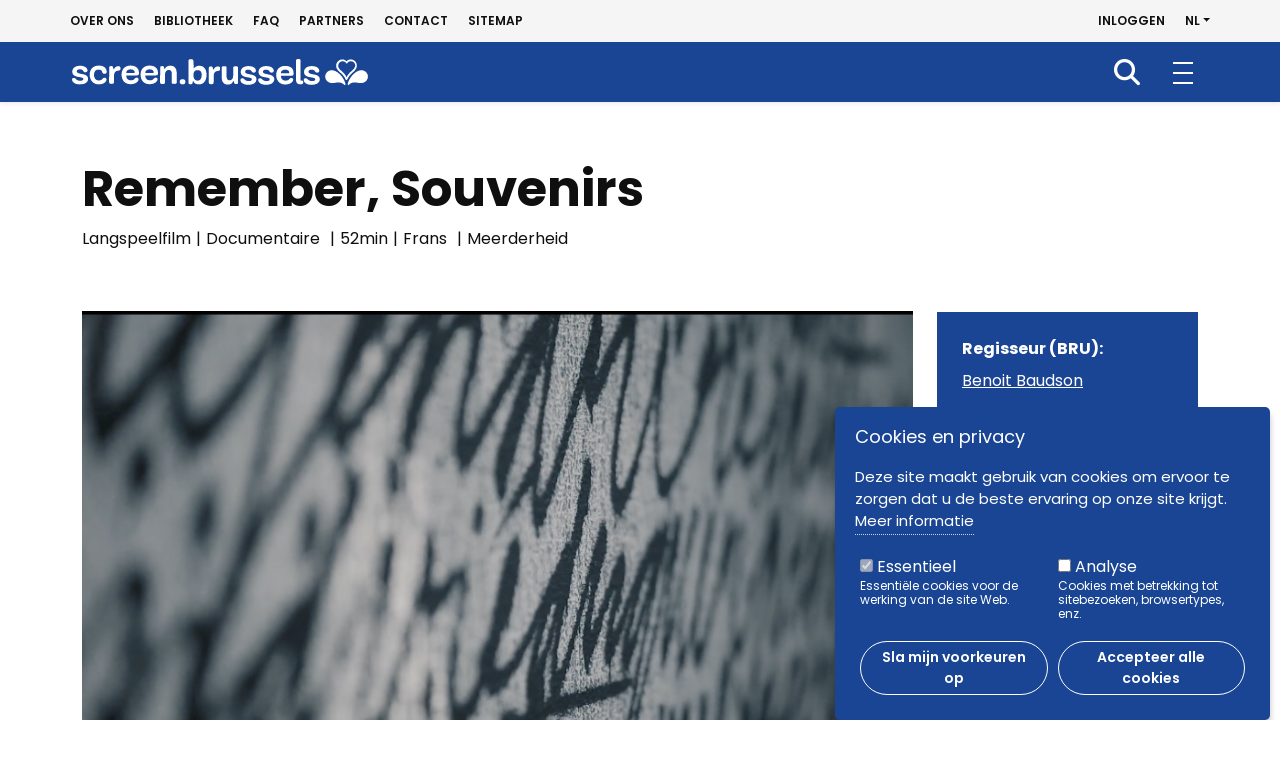

--- FILE ---
content_type: text/html; charset=UTF-8
request_url: https://screen.brussels/nl/project/remember-souvenirs
body_size: 54436
content:

<!DOCTYPE html>
<html lang="nl" dir="ltr" prefix="og: https://ogp.me/ns#">
  <head>
    <meta charset="utf-8" />
<script>window.dataLayer = window.dataLayer || [];function gtag(){dataLayer.push(arguments)};gtag("js", new Date());gtag("set", "developer_id.dMDhkMT", true);gtag("config", "UA-45118586-1", {"groups":"default","anonymize_ip":true,"page_placeholder":"PLACEHOLDER_page_path","allow_ad_personalization_signals":false});</script>
<meta name="description" content="Langspeelfilm - Documentaire - In het centrum van Brussel, in de oude leegstaande gebouwen van het bedrijf Solvay die op het punt staan afgebroken te worden, probeert kunstenaar Denis Meyers de bladzijde van een pijnlijke scheiding om te draaien. In dit immense doolhof bracht hij met zijn spuitbus, als een geest, achtervolgd door zijn verleden, teksten en tekeningen aan op muren, deuren, plafonds en in de kelder, stuk voor stuk herinneringen uit schriftjes die hij 20 jaar lang bijhield. Denis Meyers bevindt zich op een kruispunt in zijn sentimentele en artistieke leven en duikt in zijn herinneringen, wordt geconfronteerd met zijn geheugen en probeert een streep te trekken onder zijn privéleven in de hoop op een nieuw begin. De film volgt Meyers tijdens zijn verblijf in de gebouwen van Solvay, vanaf de start van zijn project tot bij de afbraak van het gebouwen en van zijn werk. We volgen zijn evolutie als mens en kunstenaar, zijn zoektocht naar reconstructie, zijn confrontatie met zijn geheugen en verleden. Het intieme portret van een uitzonderlijk man die zich met een trauma in een proces van herstel stort, waardoor hij iets buitengewoons realiseert." />
<link rel="canonical" href="http://screen.brussels/nl/project/remember-souvenirs" />
<link rel="shortlink" href="http://screen.brussels/nl/node/4049" />
<meta name="generator" content="Drupal 9 (https://www.drupal.org)" />
<link rel="image_src" href="/sites/default/files/main-images/screenshot_2018-04-11_a_15.05.00.png" />
<meta property="og:site_name" content="screen.brussels" />
<meta property="og:type" content="Miscellaneous video" />
<meta property="og:url" content="http://screen.brussels/nl/project/remember-souvenirs" />
<meta property="og:title" content="Remember, Souvenirs" />
<meta property="og:description" content="Langspeelfilm - Documentaire - In het centrum van Brussel, in de oude leegstaande gebouwen van het bedrijf Solvay die op het punt staan afgebroken te worden, probeert kunstenaar Denis Meyers de bladzijde van een pijnlijke scheiding om te draaien. In dit immense doolhof bracht hij met zijn spuitbus, als een geest, achtervolgd door zijn verleden, teksten en tekeningen aan op muren, deuren, plafonds en in de kelder, stuk voor stuk herinneringen uit schriftjes die hij 20 jaar lang bijhield. Denis Meyers bevindt zich op een kruispunt in zijn sentimentele en artistieke leven en duikt in zijn herinneringen, wordt geconfronteerd met zijn geheugen en probeert een streep te trekken onder zijn privéleven in de hoop op een nieuw begin. De film volgt Meyers tijdens zijn verblijf in de gebouwen van Solvay, vanaf de start van zijn project tot bij de afbraak van het gebouwen en van zijn werk. We volgen zijn evolutie als mens en kunstenaar, zijn zoektocht naar reconstructie, zijn confrontatie met zijn geheugen en verleden. Het intieme portret van een uitzonderlijk man die zich met een trauma in een proces van herstel stort, waardoor hij iets buitengewoons realiseert." />
<meta property="og:image" content="http://screen.brussels/sites/default/files/main-images/screenshot_2018-04-11_a_15.05.00.png" />
<meta property="article:modified_time" content="" />
<meta name="twitter:card" content="summary" />
<meta name="twitter:title" content="Remember, Souvenirs" />
<meta name="Generator" content="Drupal 10 (https://www.drupal.org)" />
<meta name="MobileOptimized" content="width" />
<meta name="HandheldFriendly" content="true" />
<meta name="viewport" content="width=device-width, initial-scale=1.0" />
<style>
      .disagree-button.eu-cookie-compliance-more-button:focus,
      .eu-cookie-compliance-agree-button:focus,
      .eu-cookie-compliance-default-button:focus,
      .eu-cookie-compliance-hide-button:focus,
      .eu-cookie-compliance-more-button-thank-you:focus,
      .eu-cookie-withdraw-button:focus,
      .eu-cookie-compliance-save-preferences-button:focus { outline: 3px solid #f00; }</style>
<link rel="icon" href="/themes/custom/screen/favicon.ico" type="image/vnd.microsoft.icon" />
<link rel="alternate" hreflang="fr" href="http://screen.brussels/fr/projet/broken-art" />
<link rel="alternate" hreflang="nl" href="http://screen.brussels/nl/project/remember-souvenirs" />
<link rel="alternate" hreflang="en" href="http://screen.brussels/en/project/remember-souvenirs" />
<script src="/sites/default/files/eu_cookie_compliance/eu_cookie_compliance.script.js?t998kx" defer></script>

    <title>Remember, Souvenirs |screen.brussels</title>
    <link rel="apple-touch-icon" sizes="57x57"
          href="/themes/custom/screen/img/apple-touch-icon-57x57.png">
    <link rel="apple-touch-icon" sizes="60x60"
          href="/themes/custom/screen/img/apple-touch-icon-60x60.png">
    <link rel="apple-touch-icon" sizes="72x72"
          href="/themes/custom/screen/img/apple-touch-icon-72x72.png">
    <link rel="apple-touch-icon" sizes="76x76"
          href="/themes/custom/screen/img/apple-touch-icon-76x76.png">
    <link rel="apple-touch-icon" sizes="114x114"
          href="/themes/custom/screen/img/apple-touch-icon-114x114.png">
    <link rel="apple-touch-icon" sizes="120x120"
          href="/themes/custom/screen/img/apple-touch-icon-120x120.png">
    <link rel="apple-touch-icon" sizes="144x144"
          href="/themes/custom/screen/img/apple-touch-icon-144x144.png">
    <link rel="apple-touch-icon" sizes="152x152"
          href="/themes/custom/screen/img/apple-touch-icon-152x152.png">
    <link rel="apple-touch-icon" sizes="180x180"
          href="/themes/custom/screen/img/apple-touch-icon-180x180.png">
    <link rel="icon" type="image/png" sizes="192x192"
          href="/themes/custom/screen/img/android-chrome-192x192.png">
    <link rel="icon" type="image/png" sizes="32x32"
          href="/themes/custom/screen/img/favicon-32x32.png">
    <link rel="manifest" href="/themes/custom/screen/img/site.webmanifest.json">
    <link rel="mask-icon" href="/themes/custom/screen/img/safari-pinned-tab.svg" color="#194594">
    <meta name="msapplication-TileColor" content="#194594">
    <meta name="msapplication-TileImage"
          content="/themes/custom/screen/img/mstile-144x144.png">
    <meta name="theme-color" content="#ffffff"/>
    <link rel="stylesheet" media="all" href="/sites/default/files/css/css_fhZGZv-aaAjrEUPs9qQiBhsJ9sREiR15f6jfE9VeK3s.css?delta=0&amp;language=nl&amp;theme=screen&amp;include=eJxtjlEKwzAMQy8UmiMVx9FKmB0HO2V0p9-6sr9-SXoCIRaKOHKhQOLLKyJoQyQ2R66-D5Kluo2yz2n9wt1cSdobCfvKZs-Gr-iQRp2R7-BayJEUtVE2aEFdHufKnPAU7EDPm1gh-ad4tXF2R0zo7-MHhkFETw" />
<link rel="stylesheet" media="all" href="/sites/default/files/css/css_C0EAgCFXOYpMF94D_GrFuUlBp-j27VwXXgQIC0mLcSM.css?delta=1&amp;language=nl&amp;theme=screen&amp;include=eJxtjlEKwzAMQy8UmiMVx9FKmB0HO2V0p9-6sr9-SXoCIRaKOHKhQOLLKyJoQyQ2R66-D5Kluo2yz2n9wt1cSdobCfvKZs-Gr-iQRp2R7-BayJEUtVE2aEFdHufKnPAU7EDPm1gh-ad4tXF2R0zo7-MHhkFETw" />
<link rel="stylesheet" media="print" href="/sites/default/files/css/css_PJVsYNNzJVKfJNAR8U_Y7Sqco6lhv8vSCQgJh_RKlJQ.css?delta=2&amp;language=nl&amp;theme=screen&amp;include=eJxtjlEKwzAMQy8UmiMVx9FKmB0HO2V0p9-6sr9-SXoCIRaKOHKhQOLLKyJoQyQ2R66-D5Kluo2yz2n9wt1cSdobCfvKZs-Gr-iQRp2R7-BayJEUtVE2aEFdHufKnPAU7EDPm1gh-ad4tXF2R0zo7-MHhkFETw" />
<link rel="stylesheet" media="all" href="/sites/default/files/css/css_Gx5JLl8vhN1b8mUV1ElAMqtjiwhpyp1AuqOGm5tTyaw.css?delta=3&amp;language=nl&amp;theme=screen&amp;include=eJxtjlEKwzAMQy8UmiMVx9FKmB0HO2V0p9-6sr9-SXoCIRaKOHKhQOLLKyJoQyQ2R66-D5Kluo2yz2n9wt1cSdobCfvKZs-Gr-iQRp2R7-BayJEUtVE2aEFdHufKnPAU7EDPm1gh-ad4tXF2R0zo7-MHhkFETw" />

    
  </head>
  <body class="role-anonymous path-node page-node-type-project    bg- d-flex flex-column">
    <div id="global">
            <a href="#main-content" class="visually-hidden focusable skip-link">
        Overslaan en naar de inhoud gaan
      </a>
      
        <div class="dialog-off-canvas-main-canvas d-flex flex-column h-100" data-off-canvas-main-canvas>
    

  <header id="header" class="fixed-top">
          <nav id="header-top" class="navbar d-none d-lg-block">
        <div id="header-top-inner" class="container-fluid d-flex flex-wrap">
          <div>
            <nav aria-labelledby="block-navigationsecondaire-menu" id="block-navigationsecondaire" class="block block-menu navigation menu--navigation-secondaire">
            
  <h5 class="visually-hidden" id="block-navigationsecondaire-menu">Navigation secondaire</h5>
  

        
        <ul block="block-navigationsecondaire" class="nav navbar-nav">
                  <li class="nav-item">
        <a href="/nl/over-ons" class="nav-link" data-drupal-link-system-path="node/25012">Over ons</a>
              </li>
                <li class="nav-item">
        <a href="/nl/bibliotheek" class="nav-link" data-drupal-link-system-path="node/25013">Bibliotheek</a>
              </li>
                <li class="nav-item">
        <a href="/nl/faq" class="nav-link" data-drupal-link-system-path="node/25018">FAQ</a>
              </li>
                <li class="nav-item">
        <a href="/nl/partners" class="nav-link" data-drupal-link-system-path="node/25017">Partners</a>
              </li>
                <li class="nav-item">
        <a href="/nl/contact" class="nav-link" data-drupal-link-system-path="webform/contact">Contact</a>
              </li>
                <li class="nav-item">
        <a href="/nl/sitemap" class="nav-link" data-drupal-link-system-path="sitemap">Sitemap</a>
              </li>
      </ul>
    


  </nav>

          </div>
          <div class="nav ms-auto align-items-center">
              <div class="region region-header-top">
    <nav aria-labelledby="block-screen-account-menu-menu" id="block-screen-account-menu" class="block block-menu navigation menu--account">
            
  <h5 class="visually-hidden" id="block-screen-account-menu-menu">Menu du compte de l&#039;utilisateur</h5>
  

        
        <ul block="block-screen-account-menu" class="nav navbar-nav">
                  <li class="nav-item">
        <a href="/nl/user/login" class="nav-link" data-drupal-link-system-path="user/login">Inloggen</a>
              </li>
      </ul>
    


  </nav>
<div id="block-dropdownlanguage" class="block block-dropdown-language block-dropdown-languagelanguage-interface">
  
    
        <div class="dropbutton-wrapper"><div class="dropbutton-widget"><a class="currentLanguage dropdown-toggle" href="#" role="button" data-bs-toggle="dropdown" aria-expanded="false">nl</a><ul class="dropdown-menu"><li class="fr nav-item dropdown"><a href="/fr/projet/broken-art" class="language-link" hreflang="fr">FR</a></li><li class="en nav-item dropdown"><a href="/en/project/remember-souvenirs" class="language-link" hreflang="en">EN</a></li></ul></div></div>
  </div>

  </div>

          </div>
        </div>
      </nav>
              <nav id="mainNavbar" class="navbar navbar-expand-xxl navbar-light w-100 ">
        <div class="container-fluid">
          <div class="nav-wrap">
              <div class="region region-nav-branding">
    <div id="block-identitedusite" class="block block-system block-system-branding-block">
  
    
  <div class="navbar-brand d-flex align-items-center">

    <a href="/nl" title="Home" rel="home" class="site-logo d-block">
    <img src="/themes/custom/screen/logo.svg" alt="Home" />
  </a>
  
  <div>
    
      </div>
</div>
</div>

  </div>


            <div class="navbar-toggle" type="button" aria-label="Toggle navigation">
              <span></span>
            </div>

            <div class="justify-content-md-end flex-wrap" id="main-nav">
                <div class="region region-nav-main">
    <nav aria-labelledby="block-navigationprincipale-menu" id="block-navigationprincipale" class="block block-menu navigation menu--main">
            
  <h5 class="visually-hidden" id="block-navigationprincipale-menu">Navigation principale</h5>
  

                                                        <ul block="block-navigationprincipale" class="navbar-nav mr-auto menu-collapsible">
                  <li class="menu-item menu-item--expanded">
                <a href="/nl/uw-project-financieren" data-drupal-link-system-path="node/25001">Production</a>
                  <button class="navbar-toggler collapsed" data-bs-toggle="collapse"
                  data-bs-target="#mainnav_subnav1"
                  aria-controls="mainnav_subnav1"
                  aria-expanded="false"
                  aria-label="Toggle navigation"><span
              class="sr-only">Ouvrir la sous-navigation </span><i class="fa-solid fa-angle-right"></i></button>
                      <div class="collapse" id="mainnav_subnav1">
                                              <ul class="nav">
                    <li class="menu-item">
                <a href="/nl/reglement-van-het-fonds" data-drupal-link-system-path="node/25020">Reglement van het fonds</a>
              </li>
                <li class="menu-item">
                <a href="/nl/fund-request" data-drupal-link-system-path="node/25011">Fund Request</a>
              </li>
                <li class="menu-item">
                <a href="/nl/sessies" data-drupal-link-system-path="node/25297">Sessies</a>
              </li>
      </ul>
    
                      </div>
                        </li>
                <li class="menu-item menu-item--expanded">
                <a href="/nl/opnames" data-drupal-link-system-path="node/25003">Opnames</a>
                  <button class="navbar-toggler collapsed" data-bs-toggle="collapse"
                  data-bs-target="#mainnav_subnav2"
                  aria-controls="mainnav_subnav2"
                  aria-expanded="false"
                  aria-label="Toggle navigation"><span
              class="sr-only">Ouvrir la sous-navigation </span><i class="fa-solid fa-angle-right"></i></button>
                      <div class="collapse" id="mainnav_subnav2">
                                              <ul class="nav">
                    <li class="menu-item menu-item--collapsed">
                <a href="/nl/ecoverantwoord-filmen" data-drupal-link-system-path="node/25299">Ecoverantwoord filmen</a>
              </li>
      </ul>
    
                      </div>
                        </li>
                <li class="menu-item menu-item--collapsed">
                <a href="/nl/bedrijven" data-drupal-link-system-path="node/25002">Bedrijven</a>
              </li>
                <li class="menu-item">
                <a href="/nl/een-locatie-zoeken" data-drupal-link-system-path="node/25312">Locatie</a>
              </li>
                <li class="menu-item">
                <a href="/nl/jaarboek" data-drupal-link-system-path="node/25005">Database pro</a>
              </li>
                <li class="menu-item">
                <a href="/nl/projecten" data-drupal-link-system-path="node/25014">Projecten</a>
              </li>
                <li class="menu-item">
                <a href="/nl/wat-er-nieuw" data-drupal-link-system-path="node/25006">Wat is er nieuw?</a>
              </li>
                <li class="menu-item">
                <a href="/nl/projectoproepen" data-drupal-link-system-path="node/25016">Projectoproepen</a>
              </li>
      </ul>
    
        
  </nav>

  </div>

                              <div id="header-top-mobile" class="d-xxl-none">
                    <div class="region region-header-top">
    <nav aria-labelledby="block-navigationsecondaire-menu" id="block-navigationsecondaire" class="block block-menu navigation menu--navigation-secondaire">
            
  <h5 class="visually-hidden" id="block-navigationsecondaire-menu">Navigation secondaire</h5>
  

        
        <ul block="block-navigationsecondaire" class="nav navbar-nav">
                  <li class="nav-item">
        <a href="/nl/over-ons" class="nav-link" data-drupal-link-system-path="node/25012">Over ons</a>
              </li>
                <li class="nav-item">
        <a href="/nl/bibliotheek" class="nav-link" data-drupal-link-system-path="node/25013">Bibliotheek</a>
              </li>
                <li class="nav-item">
        <a href="/nl/faq" class="nav-link" data-drupal-link-system-path="node/25018">FAQ</a>
              </li>
                <li class="nav-item">
        <a href="/nl/partners" class="nav-link" data-drupal-link-system-path="node/25017">Partners</a>
              </li>
                <li class="nav-item">
        <a href="/nl/contact" class="nav-link" data-drupal-link-system-path="webform/contact">Contact</a>
              </li>
                <li class="nav-item">
        <a href="/nl/sitemap" class="nav-link" data-drupal-link-system-path="sitemap">Sitemap</a>
              </li>
      </ul>
    


  </nav>
<nav aria-labelledby="block-screen-account-menu-menu" id="block-screen-account-menu" class="block block-menu navigation menu--account">
            
  <h5 class="visually-hidden" id="block-screen-account-menu-menu">Menu du compte de l&#039;utilisateur</h5>
  

        
        <ul block="block-screen-account-menu" class="nav navbar-nav">
                  <li class="nav-item">
        <a href="/nl/user/login" class="nav-link" data-drupal-link-system-path="user/login">Inloggen</a>
              </li>
      </ul>
    


  </nav>
<div id="block-dropdownlanguage" class="block block-dropdown-language block-dropdown-languagelanguage-interface">
  
    
        <div class="dropbutton-wrapper"><div class="dropbutton-widget"><a class="currentLanguage dropdown-toggle" href="#" role="button" data-bs-toggle="dropdown" aria-expanded="false">nl</a><ul class="dropdown-menu"><li class="fr nav-item dropdown"><a href="/fr/projet/broken-art" class="language-link" hreflang="fr">FR</a></li><li class="en nav-item dropdown"><a href="/en/project/remember-souvenirs" class="language-link" hreflang="en">EN</a></li></ul></div></div>
  </div>

  </div>

                </div>
                          </div>
          </div>
          <div class="search-nav">
            <nav aria-labelledby="block-recherche-menu" id="block-recherche" class="block block-menu navigation menu--search">
            
  <h5 class="visually-hidden" id="block-recherche-menu">Recherche</h5>
  

        
        <ul block="block-recherche" class="nav navbar-nav">
                  <li class="nav-item">
        <a href="/nl/node/25036" class="nav-link" data-drupal-link-system-path="node/25036">Recherche</a>
              </li>
      </ul>
    


  </nav>

          </div>
        </div>
      </nav>
      </header>

<main role="main">
  <a id="main-content" tabindex="-1"></a>
  
  
  
  <div class="container-fluid">

    <div class="">
      
              <div class="container">
            <div class="region region-highlighted">
    <div data-drupal-messages-fallback class="hidden"></div>

  </div>

        </div>
      
      
      <div class="row g-0">
        
                  <div class="order-1 order-lg-2 col-12">
                                        <div class="region region-content">
    <div class="container">
  <div id="block-screen-page-title" class="block block-core block-page-title-block">
    
        
          
  <h1 class="page-title"><span class="field field--name-title field--type-string field--label-hidden">Remember, Souvenirs</span>
</h1>


      </div>
</div>
<div id="block-screen-content" class="block block-system block-system-main-block">
  
    
      <div class="container">
  <article class="node node--type-project node--promoted node--view-mode-full">

    
        

    
    <div class="node__content row">
      <div class="col-lg-9">
        <div class="node__subtitle">
                      
            <div class="field field--name-field-blxs-pjt-format-tax field--type-entity-reference field--label-hidden field__item">Langspeelfilm</div>
      
            <span>|</span>
                                
      <div class="field field--name-field-blxs-pjt-genre-tax field--type-entity-reference field--label-hidden field__items">
              <div class="field__item">Documentaire</div>
          </div>
  
            <span>|</span>
                                          
            <div content="52" class="field field--name-field-bxls-pjt-time field--type-integer field--label-hidden field__item">52min</div>
      
            <span>|</span>
          
                      
      <div class="field field--name-field-bxls-pjt-lge field--type-language-field field--label-hidden field__items">
              <div class="field__item"><p>Frans</p>
</div>
          </div>
  
            <span>|</span>
                                
            <div class="field field--name-field-bxls-pjt-fund-maj field--type-boolean field--label-hidden field__item">Meerderheid</div>
      
                  </div>
        <div class="node__contents">
          
            <div class="field field--name-field-blxs-pjt-image field--type-image field--label-hidden field__item">  <img loading="lazy" src="/sites/default/files/main-images/screenshot_2018-04-11_a_15.05.00.png" width="1816" height="1024" alt="Remember-souvenir_still" title="Remember-souvenir_still" />

</div>
      
  <div class="clearfix text-formatted field field--name-field-bxls-pjt-syno field--type-text-long field--label-above">
    <div class="field__label">Synopsis</div>
              <div class="field__item"><p>In het centrum van Brussel, in de oude leegstaande gebouwen van het bedrijf Solvay die op het punt staan afgebroken te worden, probeert&nbsp; kunstenaar Denis Meyers de bladzijde van een pijnlijke scheiding om te draaien.</p>

<p>In dit immense doolhof bracht hij met zijn spuitbus, als een geest, achtervolgd door zijn verleden, teksten en tekeningen aan op&nbsp; muren, deuren, plafonds en in de kelder, stuk voor stuk herinneringen uit schriftjes die hij 20 jaar lang bijhield.</p>

<p>Denis Meyers bevindt zich op een kruispunt in zijn sentimentele en artistieke leven en duikt in zijn herinneringen, wordt geconfronteerd met zijn geheugen en probeert een streep te trekken onder zijn privéleven in de hoop op een nieuw begin.</p>

<p>De film volgt Meyers tijdens zijn verblijf in de gebouwen van Solvay, vanaf de start van zijn project tot bij de afbraak van het gebouwen en van zijn werk.</p>

<p>We volgen zijn evolutie als mens en kunstenaar, zijn zoektocht naar reconstructie, zijn confrontatie met zijn geheugen en verleden. Het intieme portret van een uitzonderlijk man die zich met een trauma&nbsp; in een proces van herstel stort, waardoor hij iets buitengewoons realiseert.</p>
</div>
          </div>

  <div class="field field--name-field-bxls-pjt-directors field--type-entity-reference field--label-inline clearfix">
    <div class="field__label">Regisseur (BRU)</div>
          <div class="field__items">
              <div class="field__item"><a href="/fr/node/11630" hreflang="fr">Benoit Baudson</a></div>
              </div>
      </div>

  <div class="field field--name-field-bxls-pjt-directors-ext field--type-entity-reference field--label-inline clearfix">
    <div class="field__label">Regisseur</div>
          <div class="field__items">
              <div class="field__item">￼ Nicoles Dedecker (BE)</div>
              </div>
      </div>

  <div class="field field--name-field-bxls-pjt-producer field--type-entity-reference field--label-inline clearfix">
    <div class="field__label">Productie (BE)</div>
          <div class="field__items">
              <div class="field__item"><a href="/fr/professional/artemis-productions" hreflang="fr">Artémis Productions</a></div>
              </div>
      </div>

  <div class="field field--name-field-bxls-pjt-authors field--type-entity-reference field--label-inline clearfix">
    <div class="field__label">Auteur (BRU)</div>
          <div class="field__items">
              <div class="field__item"><a href="/fr/node/11630" hreflang="fr">Benoit Baudson</a></div>
              </div>
      </div>

  <div class="field field--name-field-bxls-pjt-authors-ext field--type-entity-reference field--label-inline clearfix">
    <div class="field__label">Auteur</div>
          <div class="field__items">
              <div class="field__item">Nicoles Dedecker (BE)</div>
              </div>
      </div>

  <div class="field field--name-field-bxls-pjt-casting-ext field--type-entity-reference field--label-inline clearfix">
    <div class="field__label">Casting</div>
          <div class="field__items">
              <div class="field__item">Denis Meyer (BE)</div>
              </div>
      </div>

  <div class="field field--name-field-bxls-pjt-technicists field--type-entity-reference field--label-inline clearfix">
    <div class="field__label">Brusselse technici</div>
          <div class="field__items">
              <div class="field__item"><a href="/fr/professional/sebastien-demeyere" hreflang="fr">Sébastien Demeyere</a></div>
              </div>
      </div>

  <div class="field field--name-field-bxls-pjt-soc field--type-entity-reference field--label-inline clearfix">
    <div class="field__label">Brusselse bedrijven</div>
          <div class="field__items">
              <div class="field__item"><a href="/fr/professional/artemis-productions" hreflang="fr">Artémis Productions</a></div>
              </div>
      </div>

  <div class="field field--name-field-bxls-pjt-release field--type-datetime field--label-inline clearfix">
    <div class="field__label">Releasedatum</div>
              <div class="field__item">april 2019</div>
          </div>

  <div class="field field--name-field-blxs-pjt-session-tax field--type-entity-reference field--label-inline clearfix">
    <div class="field__label">Financieringssessies</div>
          <div class="field__items">
              <div class="field__item">2018</div>
          <div class="field__item">April</div>
              </div>
      </div>

  <div class="field field--name-field-bxls-fund-invest field--type-integer field--label-inline clearfix">
    <div class="field__label">Geïnvesteerd bedrag van het fonds</div>
              <div content="15000" class="field__item">€15000</div>
          </div>

  <div class="field field--name-field-bxls-pjt-percent-total field--type-decimal field--label-inline clearfix">
    <div class="field__label">Aandeel in de totale begroting</div>
              <div content="8.96" class="field__item">8.96%</div>
          </div>

  <div class="field field--name-field-bxls-pjt-shoot-days-bxl field--type-integer field--label-inline clearfix">
    <div class="field__label">Aantal opnamedagen in Brussel</div>
              <div class="field__item">50</div>
          </div>

  <div class="field field--name-field-bxls-shoot-days field--type-integer field--label-inline clearfix">
    <div class="field__label">Aantal opnamedagen in totaal</div>
              <div class="field__item">50</div>
          </div>

          
  <div class="field field--name-field-bxls-pjt-trailer field--type-entity-reference field--label-above">
    <div class="field__label">Trailer</div>
              <div class="field__item"><article class="media media--type-remote-video media--view-mode-default">
  
      
            <div class="field field--name-field-media-oembed-video field--type-string field--label-hidden field__item"><iframe src="https://screen.brussels/nl/media/oembed?url=https%3A//vimeo.com/316118593&amp;max_width=0&amp;max_height=0&amp;hash=7YSATuvXwLs08jvT7FpEse0MAfA3ojWRC2oQ7sc96EA" width="640" height="360" class="media-oembed-content" loading="eager" title="Remember Souvenir - Teaser"></iframe>
</div>
      
  </article>
</div>
          </div>

          
          
        </div>
      </div>
      <div class="col-lg-3 node__sidebar">
        <div class="node__sidebar__inner">
          
  <div class="field field--name-field-bxls-pjt-directors field--type-entity-reference field--label-inline clearfix">
    <div class="field__label">Regisseur (BRU)</div>
          <div class="field__items">
              <div class="field__item"><a href="/fr/node/11630" hreflang="fr">Benoit Baudson</a></div>
              </div>
      </div>

          
  <div class="field field--name-field-bxls-pjt-directors-ext field--type-entity-reference field--label-inline clearfix">
    <div class="field__label">Regisseur</div>
          <div class="field__items">
              <div class="field__item">￼ Nicoles Dedecker (BE)</div>
              </div>
      </div>

          
  <div class="field field--name-field-bxls-pjt-producer field--type-entity-reference field--label-inline clearfix">
    <div class="field__label">Productie (BE)</div>
          <div class="field__items">
              <div class="field__item"><a href="/fr/professional/artemis-productions" hreflang="fr">Artémis Productions</a></div>
              </div>
      </div>

          
          
  <div class="field field--name-field-bxls-pjt-release field--type-datetime field--label-inline clearfix">
    <div class="field__label">Releasedatum</div>
              <div class="field__item">april 2019</div>
          </div>

          
  <div class="field field--name-field-bxls-fund-invest field--type-integer field--label-inline clearfix">
    <div class="field__label">Geïnvesteerd bedrag van het fonds</div>
              <div content="15000" class="field__item">€15000</div>
          </div>

          
  <div class="field field--name-field-bxls-pjt-percent-total field--type-decimal field--label-inline clearfix">
    <div class="field__label">Aandeel in de totale begroting</div>
              <div content="8.96" class="field__item">8.96%</div>
          </div>

          
  <div class="field field--name-field-bxls-pjt-status field--type-list-string field--label-inline clearfix">
    <div class="field__label">Status</div>
              <div class="field__item">Vrijgegeven</div>
          </div>

        </div>
      </div>

    </div>

  </article>
</div>

  </div>

  </div>

                                  </div>
        
              </div>
    </div>

  </div>

</main>

  <footer id="footer" class="mt-5 p-0  ">
    <div class="footer-top container-fluid">
      <div class="footer-top__inner row">
        <div class="col-lg-12 col-xl-3">
            <div class="region region-footer-1st">
    <div id="block-screen-site-branding" class="block block-system block-system-branding-block">
  
    
  <div class="navbar-brand d-flex align-items-center">

    <a href="/nl" title="Home" rel="home" class="site-logo d-block">
    <img src="/themes/custom/screen/logo.svg" alt="Home" />
  </a>
  
  <div>
    
      </div>
</div>
</div>
<div id="block-blockscreenbrusselsfooter" class="d-md-none block block-block-content block-block-content6a2eb15d-e702-425c-914a-6c9299c8f7c2">
  
    
      
            <div class="clearfix text-formatted field field--name-body field--type-text-with-summary field--label-hidden field__item"><p>En savoir plus sur screen.brussels</p>
</div>
      
  </div>

  </div>

        </div>
        <div class="col-md-6 col-xl-3">
            <div class="region region-footer-2nd">
    <nav aria-labelledby="block-screen-main-menu-menu" id="block-screen-main-menu" class="block block-menu navigation menu--main">
            
  <h5 class="visually-hidden" id="block-screen-main-menu-menu">Navigation principale</h5>
  

                                                        <ul block="block-screen-main-menu" class="navbar-nav mr-auto menu-collapsible">
                  <li class="menu-item menu-item--expanded">
                <a href="/nl/uw-project-financieren" data-drupal-link-system-path="node/25001">Production</a>
                  <button class="navbar-toggler collapsed" data-bs-toggle="collapse"
                  data-bs-target="#footernav_subnav1"
                  aria-controls="footernav_subnav1"
                  aria-expanded="false"
                  aria-label="Toggle navigation"><span
              class="sr-only">Ouvrir la sous-navigation </span><i class="fa-solid fa-angle-right"></i></button>
                      <div class="collapse" id="footernav_subnav1">
                                              <ul class="nav">
                    <li class="menu-item">
                <a href="/nl/reglement-van-het-fonds" data-drupal-link-system-path="node/25020">Reglement van het fonds</a>
              </li>
                <li class="menu-item">
                <a href="/nl/fund-request" data-drupal-link-system-path="node/25011">Fund Request</a>
              </li>
                <li class="menu-item">
                <a href="/nl/sessies" data-drupal-link-system-path="node/25297">Sessies</a>
              </li>
      </ul>
    
                      </div>
                        </li>
                <li class="menu-item menu-item--expanded">
                <a href="/nl/opnames" data-drupal-link-system-path="node/25003">Opnames</a>
                  <button class="navbar-toggler collapsed" data-bs-toggle="collapse"
                  data-bs-target="#footernav_subnav2"
                  aria-controls="footernav_subnav2"
                  aria-expanded="false"
                  aria-label="Toggle navigation"><span
              class="sr-only">Ouvrir la sous-navigation </span><i class="fa-solid fa-angle-right"></i></button>
                      <div class="collapse" id="footernav_subnav2">
                                              <ul class="nav">
                    <li class="menu-item menu-item--collapsed">
                <a href="/nl/ecoverantwoord-filmen" data-drupal-link-system-path="node/25299">Ecoverantwoord filmen</a>
              </li>
      </ul>
    
                      </div>
                        </li>
                <li class="menu-item menu-item--expanded">
                <a href="/nl/bedrijven" data-drupal-link-system-path="node/25002">Bedrijven</a>
                  <button class="navbar-toggler collapsed" data-bs-toggle="collapse"
                  data-bs-target="#footernav_subnav3"
                  aria-controls="footernav_subnav3"
                  aria-expanded="false"
                  aria-label="Toggle navigation"><span
              class="sr-only">Ouvrir la sous-navigation </span><i class="fa-solid fa-angle-right"></i></button>
                      <div class="collapse" id="footernav_subnav3">
                                              <ul class="nav">
                    <li class="menu-item">
                <a href="/nl/ontdek-de-beschikbare-ruimtes-voor-de-audiovisuele-sector-brussel" data-drupal-link-system-path="node/30617">Beschikbare werkplekken</a>
              </li>
      </ul>
    
                      </div>
                        </li>
                <li class="menu-item">
                <a href="/nl/een-locatie-zoeken" data-drupal-link-system-path="node/25312">Locatie</a>
              </li>
                <li class="menu-item">
                <a href="/nl/jaarboek" data-drupal-link-system-path="node/25005">Database pro</a>
              </li>
                <li class="menu-item">
                <a href="/nl/projecten" data-drupal-link-system-path="node/25014">Projecten</a>
              </li>
                <li class="menu-item">
                <a href="/nl/wat-er-nieuw" data-drupal-link-system-path="node/25006">Wat is er nieuw?</a>
              </li>
                <li class="menu-item">
                <a href="/nl/projectoproepen" data-drupal-link-system-path="node/25016">Projectoproepen</a>
              </li>
      </ul>
    
        
  </nav>

  </div>

        </div>
        <div class="col-md-6 col-xl-3">
            <div class="region region-footer-3rd">
    <nav aria-labelledby="block-screen-navigationsecondaire-menu" id="block-screen-navigationsecondaire" class="block block-menu navigation menu--navigation-secondaire">
            
  <h5 class="visually-hidden" id="block-screen-navigationsecondaire-menu">Navigation secondaire</h5>
  

        
        <ul block="block-screen-navigationsecondaire" class="nav navbar-nav">
                  <li class="nav-item">
        <a href="/nl/over-ons" class="nav-link" data-drupal-link-system-path="node/25012">Over ons</a>
              </li>
                <li class="nav-item">
        <a href="/nl/bibliotheek" class="nav-link" data-drupal-link-system-path="node/25013">Bibliotheek</a>
              </li>
                <li class="nav-item">
        <a href="/nl/faq" class="nav-link" data-drupal-link-system-path="node/25018">FAQ</a>
              </li>
                <li class="nav-item">
        <a href="/nl/partners" class="nav-link" data-drupal-link-system-path="node/25017">Partners</a>
              </li>
                <li class="nav-item">
        <a href="/nl/contact" class="nav-link" data-drupal-link-system-path="webform/contact">Contact</a>
              </li>
                <li class="nav-item">
        <a href="/nl/sitemap" class="nav-link" data-drupal-link-system-path="sitemap">Sitemap</a>
              </li>
      </ul>
    


  </nav>

  </div>

        </div>
        <div class="col-lg-12 col-xl-3">
            <div class="region region-footer-4th">
    <nav aria-labelledby="block-reseauxsociaux-menu" id="block-reseauxsociaux" class="block block-menu navigation menu--reseaux-sociaux">
      
  <h5 id="block-reseauxsociaux-menu">Volg ons</h5>
  

        
        <ul block="block-reseauxsociaux" class="nav navbar-nav">
                  <li class="nav-item">
        <a href="https://www.facebook.com/screen.brussels/" class="facebook nav-link" target="_blank">Facebook</a>
              </li>
                <li class="nav-item">
        <a href="https://www.linkedin.com/company/17991607/" class="linkedin nav-link" target="_blank">LinkedIn</a>
              </li>
                <li class="nav-item">
        <a href="https://www.instagram.com/screen.brussels/" class="instagram nav-link" target="_blank">Instagram</a>
              </li>
                <li class="nav-item">
        <a href="https://www.youtube.com/channel/UC6De0kGEHF8mfRPO8X0LT7A" class="youtube nav-link" target="_blank">Youtube</a>
              </li>
                <li class="nav-item">
        <a href="https://vimeo.com/screenbrusselsvideos" class="vimeo nav-link" target="_blank">Vimeo</a>
              </li>
      </ul>
    


  </nav>

  </div>

        </div>
      </div>
    </div>
    <div class="footer-bottom d-md-flex justify-content-center">
      <div class="container-fluid">
          <div class="region region-footer-bottom">
    <div id="block-blockcopyright" class="block block-block-content block-block-content440c8737-c332-4f9f-9264-3b6d5532fa57">
  
    
      
            <div class="clearfix text-formatted field field--name-body field--type-text-with-summary field--label-hidden field__item"><p>© screen.brussels 2023</p>
</div>
      
  </div>
<nav aria-labelledby="block-screen-pieddepage-menu" id="block-screen-pieddepage" class="block block-menu navigation menu--footer">
            
  <h5 class="visually-hidden" id="block-screen-pieddepage-menu">Pied de page</h5>
  

        
        <ul block="block-screen-pieddepage" class="nav navbar-nav">
                  <li class="nav-item">
        <a href="/nl/gebruiksvoorwaarden-van-de-database-voor-professionals-van-screenbrussels" target="_self" class="nav-link" data-drupal-link-system-path="node/25040">Gebruiksvoorwaarden van de database</a>
              </li>
                <li class="nav-item">
        <a href="/nl/node/25019" class="nav-link" data-drupal-link-system-path="node/25019">Cookies/GDPR</a>
              </li>
                <li class="nav-item">
        <a href="/nl/partners" class="nav-link" data-drupal-link-system-path="node/25017">Partners</a>
              </li>
                <li class="nav-item">
        <a href="/nl/sitemap" class="nav-link" data-drupal-link-system-path="sitemap">Sitemap</a>
              </li>
      </ul>
    


  </nav>

  </div>

      </div>
    </div>
  </footer>

  <div class="modal fade" id="registerModal" tabindex="-1" aria-labelledby="registerModalLabel" aria-hidden="true">
    <div class="modal-dialog modal-lg modal-dialog-centered modal-dialog-scrollable">
      <div class="modal-content">
        <div class="modal-header border-bottom-0">
          <button type="button" class="btn-close" data-bs-dismiss="modal" aria-label="Close"></button>
        </div>
        <div class="modal-body">
          
            <div class="clearfix text-formatted field field--name-body field--type-text-with-summary field--label-hidden field__item"><p>Staat u nog niet in ons overzicht? In een paar klikken kunt u uzelf en/of uw bedrijf erin laten opnemen.</p>
</div>
      
        </div>
        <div class="modal-footer">
          <a href="/nl/user/register" type="button" class="btn btn-secondary">Registreren</a>
        </div>
      </div>
    </div>
  </div>

  </div>

      
    </div>
    <div id="back-to-top"><i class="fa-solid fa-angle-up"></i></div>
    <script type="application/json" data-drupal-selector="drupal-settings-json">{"path":{"baseUrl":"\/","pathPrefix":"nl\/","currentPath":"node\/4049","currentPathIsAdmin":false,"isFront":false,"currentLanguage":"nl"},"pluralDelimiter":"\u0003","suppressDeprecationErrors":true,"google_analytics":{"account":"UA-45118586-1","trackOutbound":true,"trackMailto":true,"trackTel":true,"trackDownload":true,"trackDownloadExtensions":"7z|aac|arc|arj|asf|asx|avi|bin|csv|doc(x|m)?|dot(x|m)?|exe|flv|gif|gz|gzip|hqx|jar|jpe?g|js|mp(2|3|4|e?g)|mov(ie)?|msi|msp|pdf|phps|png|ppt(x|m)?|pot(x|m)?|pps(x|m)?|ppam|sld(x|m)?|thmx|qtm?|ra(m|r)?|sea|sit|tar|tgz|torrent|txt|wav|wma|wmv|wpd|xls(x|m|b)?|xlt(x|m)|xlam|xml|z|zip"},"eu_cookie_compliance":{"cookie_policy_version":"1.0.0","popup_enabled":true,"popup_agreed_enabled":false,"popup_hide_agreed":false,"popup_clicking_confirmation":false,"popup_scrolling_confirmation":false,"popup_html_info":"\u003Cdiv aria-labelledby=\u0022popup-text\u0022  class=\u0022eu-cookie-compliance-banner eu-cookie-compliance-banner-info eu-cookie-compliance-banner--categories\u0022\u003E\n  \u003Cdiv class=\u0022popup-content info eu-cookie-compliance-content\u0022\u003E\n        \u003Cdiv id=\u0022popup-text\u0022 class=\u0022eu-cookie-compliance-message\u0022 role=\u0022document\u0022\u003E\n      \u003Ch2\u003ECookies en privacy\u003C\/h2\u003E\u003Cp\u003EDeze site maakt gebruik van cookies om ervoor te zorgen dat u de beste ervaring op onze site krijgt.\u003C\/p\u003E\n              \u003Cbutton type=\u0022button\u0022 class=\u0022find-more-button eu-cookie-compliance-more-button\u0022\u003EMeer informatie\u003C\/button\u003E\n          \u003C\/div\u003E\n\n          \u003Cdiv id=\u0022eu-cookie-compliance-categories\u0022 class=\u0022eu-cookie-compliance-categories\u0022\u003E\n                  \u003Cdiv class=\u0022eu-cookie-compliance-category\u0022\u003E\n            \u003Cdiv\u003E\n              \u003Cinput type=\u0022checkbox\u0022 name=\u0022cookie-categories\u0022 class=\u0022eu-cookie-compliance-category-checkbox\u0022 id=\u0022cookie-category-essential\u0022\n                     value=\u0022essential\u0022\n                      checked                       disabled  \u003E\n              \u003Clabel for=\u0022cookie-category-essential\u0022\u003EEssentieel\u003C\/label\u003E\n            \u003C\/div\u003E\n                          \u003Cdiv class=\u0022eu-cookie-compliance-category-description\u0022\u003EEssenti\u00eble cookies voor de werking van de site Web.\u003C\/div\u003E\n                      \u003C\/div\u003E\n                  \u003Cdiv class=\u0022eu-cookie-compliance-category\u0022\u003E\n            \u003Cdiv\u003E\n              \u003Cinput type=\u0022checkbox\u0022 name=\u0022cookie-categories\u0022 class=\u0022eu-cookie-compliance-category-checkbox\u0022 id=\u0022cookie-category-analytics\u0022\n                     value=\u0022analytics\u0022\n                                           \u003E\n              \u003Clabel for=\u0022cookie-category-analytics\u0022\u003EAnalyse\u003C\/label\u003E\n            \u003C\/div\u003E\n                          \u003Cdiv class=\u0022eu-cookie-compliance-category-description\u0022\u003ECookies met betrekking tot sitebezoeken, browsertypes, enz.\u003C\/div\u003E\n                      \u003C\/div\u003E\n                          \u003Cdiv class=\u0022eu-cookie-compliance-categories-buttons\u0022\u003E\n            \u003Cbutton type=\u0022button\u0022\n                    class=\u0022eu-cookie-compliance-save-preferences-button \u0022\u003ESla mijn voorkeuren op\u003C\/button\u003E\n          \u003C\/div\u003E\n                \u003Cdiv id=\u0022popup-buttons\u0022 class=\u0022eu-cookie-compliance-buttons eu-cookie-compliance-has-categories\u0022\u003E\n                    \u003Cbutton type=\u0022button\u0022 class=\u0022agree-button eu-cookie-compliance-default-button\u0022\u003EAccepteer alle cookies\u003C\/button\u003E\n                      \u003Cbutton type=\u0022button\u0022 class=\u0022eu-cookie-withdraw-button visually-hidden\u0022\u003EToestemming intrekken\u003C\/button\u003E\n                  \u003C\/div\u003E\n      \u003C\/div\u003E\n    \n\n  \u003C\/div\u003E\n\u003C\/div\u003E","use_mobile_message":false,"mobile_popup_html_info":"\u003Cdiv aria-labelledby=\u0022popup-text\u0022  class=\u0022eu-cookie-compliance-banner eu-cookie-compliance-banner-info eu-cookie-compliance-banner--categories\u0022\u003E\n  \u003Cdiv class=\u0022popup-content info eu-cookie-compliance-content\u0022\u003E\n        \u003Cdiv id=\u0022popup-text\u0022 class=\u0022eu-cookie-compliance-message\u0022 role=\u0022document\u0022\u003E\n      \n              \u003Cbutton type=\u0022button\u0022 class=\u0022find-more-button eu-cookie-compliance-more-button\u0022\u003EMeer informatie\u003C\/button\u003E\n          \u003C\/div\u003E\n\n          \u003Cdiv id=\u0022eu-cookie-compliance-categories\u0022 class=\u0022eu-cookie-compliance-categories\u0022\u003E\n                  \u003Cdiv class=\u0022eu-cookie-compliance-category\u0022\u003E\n            \u003Cdiv\u003E\n              \u003Cinput type=\u0022checkbox\u0022 name=\u0022cookie-categories\u0022 class=\u0022eu-cookie-compliance-category-checkbox\u0022 id=\u0022cookie-category-essential\u0022\n                     value=\u0022essential\u0022\n                      checked                       disabled  \u003E\n              \u003Clabel for=\u0022cookie-category-essential\u0022\u003EEssentieel\u003C\/label\u003E\n            \u003C\/div\u003E\n                          \u003Cdiv class=\u0022eu-cookie-compliance-category-description\u0022\u003EEssenti\u00eble cookies voor de werking van de site Web.\u003C\/div\u003E\n                      \u003C\/div\u003E\n                  \u003Cdiv class=\u0022eu-cookie-compliance-category\u0022\u003E\n            \u003Cdiv\u003E\n              \u003Cinput type=\u0022checkbox\u0022 name=\u0022cookie-categories\u0022 class=\u0022eu-cookie-compliance-category-checkbox\u0022 id=\u0022cookie-category-analytics\u0022\n                     value=\u0022analytics\u0022\n                                           \u003E\n              \u003Clabel for=\u0022cookie-category-analytics\u0022\u003EAnalyse\u003C\/label\u003E\n            \u003C\/div\u003E\n                          \u003Cdiv class=\u0022eu-cookie-compliance-category-description\u0022\u003ECookies met betrekking tot sitebezoeken, browsertypes, enz.\u003C\/div\u003E\n                      \u003C\/div\u003E\n                          \u003Cdiv class=\u0022eu-cookie-compliance-categories-buttons\u0022\u003E\n            \u003Cbutton type=\u0022button\u0022\n                    class=\u0022eu-cookie-compliance-save-preferences-button \u0022\u003ESla mijn voorkeuren op\u003C\/button\u003E\n          \u003C\/div\u003E\n                \u003Cdiv id=\u0022popup-buttons\u0022 class=\u0022eu-cookie-compliance-buttons eu-cookie-compliance-has-categories\u0022\u003E\n                    \u003Cbutton type=\u0022button\u0022 class=\u0022agree-button eu-cookie-compliance-default-button\u0022\u003EAccepteer alle cookies\u003C\/button\u003E\n                      \u003Cbutton type=\u0022button\u0022 class=\u0022eu-cookie-withdraw-button visually-hidden\u0022\u003EToestemming intrekken\u003C\/button\u003E\n                  \u003C\/div\u003E\n      \u003C\/div\u003E\n    \n\n  \u003C\/div\u003E\n\u003C\/div\u003E","mobile_breakpoint":768,"popup_html_agreed":false,"popup_use_bare_css":true,"popup_height":"auto","popup_width":"100%","popup_delay":1000,"popup_link":"\/nl\/node\/25019","popup_link_new_window":true,"popup_position":false,"fixed_top_position":true,"popup_language":"nl","store_consent":false,"better_support_for_screen_readers":false,"cookie_name":"","reload_page":false,"domain":"","domain_all_sites":false,"popup_eu_only":false,"popup_eu_only_js":false,"cookie_lifetime":100,"cookie_session":0,"set_cookie_session_zero_on_disagree":0,"disagree_do_not_show_popup":false,"method":"categories","automatic_cookies_removal":true,"allowed_cookies":"","withdraw_markup":"\u003Cbutton type=\u0022button\u0022 class=\u0022eu-cookie-withdraw-tab\u0022\u003EPrivacy instellingen\u003C\/button\u003E\n\u003Cdiv aria-labelledby=\u0022popup-text\u0022 class=\u0022eu-cookie-withdraw-banner\u0022\u003E\n  \u003Cdiv class=\u0022popup-content info eu-cookie-compliance-content\u0022\u003E\n    \u003Cdiv id=\u0022popup-text\u0022 class=\u0022eu-cookie-compliance-message\u0022 role=\u0022document\u0022\u003E\n      \u003Ch2\u003ECookies en privacy\u003C\/h2\u003E\u003Cp\u003EVous avez donn\u00e9 votre accord pour que nous installions des cookies.\u003C\/p\u003E\n    \u003C\/div\u003E\n    \u003Cdiv id=\u0022popup-buttons\u0022 class=\u0022eu-cookie-compliance-buttons\u0022\u003E\n      \u003Cbutton type=\u0022button\u0022 class=\u0022eu-cookie-withdraw-button \u0022\u003EToestemming intrekken\u003C\/button\u003E\n    \u003C\/div\u003E\n  \u003C\/div\u003E\n\u003C\/div\u003E","withdraw_enabled":true,"reload_options":0,"reload_routes_list":"","withdraw_button_on_info_popup":false,"cookie_categories":["essential","analytics"],"cookie_categories_details":{"essential":{"uuid":"2feaca6a-fcd8-4670-9a9c-cce4a0217e94","langcode":"fr","status":true,"dependencies":[],"id":"essential","label":"Essentieel","description":"Essenti\u00eble cookies voor de werking van de site Web.","checkbox_default_state":"required","weight":-9},"analytics":{"uuid":"632f3dfb-4bca-4a74-8a00-3ae265d33a02","langcode":"fr","status":true,"dependencies":[],"id":"analytics","label":"Analyse","description":"Cookies met betrekking tot sitebezoeken, browsertypes, enz.","checkbox_default_state":"unchecked","weight":-8}},"enable_save_preferences_button":true,"cookie_value_disagreed":"0","cookie_value_agreed_show_thank_you":"1","cookie_value_agreed":"2","containing_element":"body","settings_tab_enabled":false,"olivero_primary_button_classes":"","olivero_secondary_button_classes":"","close_button_action":"close_banner","open_by_default":true,"modules_allow_popup":true,"hide_the_banner":false,"geoip_match":true,"unverified_scripts":[]},"user":{"uid":0,"permissionsHash":"09ee774fdbcb5e2e1f4d3d03f095b8c8c8cccf925a8d9f41b1e175d666d7ad10"}}</script>
<script src="/sites/default/files/js/js_kHZktxXNsCspzCkmht3hjFOxvNQBiQDH4846JnWZ6kY.js?scope=footer&amp;delta=0&amp;language=nl&amp;theme=screen&amp;include=eJxtyEEOgCAMBdELoRzJlPJDGislBWK8vW7cGFeTeWyOmH020jW7tTTHsBowNzbbBU-OpkKVEf8wFLOi2KiSXkO4xy-Ezg7UWNQS6XsHstCikpz8erGf0uA32bM59g"></script>
<script src="https://cdn.jsdelivr.net/npm/js-cookie@3.0.5/dist/js.cookie.min.js"></script>
<script src="/sites/default/files/js/js_Q5fv04LN0dAlgY0T5XUT-UFXBjZVyCu651K7r3buv7I.js?scope=footer&amp;delta=2&amp;language=nl&amp;theme=screen&amp;include=eJxtyEEOgCAMBdELoRzJlPJDGislBWK8vW7cGFeTeWyOmH020jW7tTTHsBowNzbbBU-OpkKVEf8wFLOi2KiSXkO4xy-Ezg7UWNQS6XsHstCikpz8erGf0uA32bM59g"></script>


      <!-- LinkedIn Pixel Code -->
      <script type="text/javascript">_linkedin_partner_id = "1740089"; window._linkedin_data_partner_ids = window._linkedin_data_partner_ids || []; _linkedin_data_partner_ids.push(_linkedin_partner_id);</script>
      <script type="text/javascript">
        window.addEventListener('DOMContentLoaded', function() {
        (function ($, Drupal, drupalSettings, cookies) {

          $(function () {
            if(Drupal.eu_cookie_compliance.hasAgreed("analytics")) {
              (function(){var s = document.getElementsByTagName("script")[0]; var b = document.createElement("script"); b.type = "text/javascript";b.async = true; b.src = "https://snap.licdn.com/li.lms-analytics/insight.min.js"; s.parentNode.insertBefore(b, s);})();
            }
          });
        })(jQuery, Drupal, drupalSettings, window.Cookies);
        });
      </script>
      <noscript><img height="1" width="1" style="display:none;" alt="" src="https://px.ads.linkedin.com/collect/?pid=1740089&fmt=gif" /></noscript>
      <!-- End LinkedIn Pixel Code -->

      <!-- Facebook Pixel Code -->
      <script>
        window.addEventListener('DOMContentLoaded', function() {
        !function(f,b,e,v,n,t,s)
        {if(f.fbq)return;n=f.fbq=function(){n.callMethod?
          n.callMethod.apply(n,arguments):n.queue.push(arguments)};
          if(!f._fbq)f._fbq=n;n.push=n;n.loaded=!0;n.version='2.0';
          n.queue=[];t=b.createElement(e);t.async=!0;
          t.src=v;s=b.getElementsByTagName(e)[0];
          s.parentNode.insertBefore(t,s)}(window,document,'script',
          'https://connect.facebook.net/en_US/fbevents.js');

        (function ($, Drupal, drupalSettings, cookies) {

          $(function () {
            if(Drupal.eu_cookie_compliance.hasAgreed("analytics")) {
              fbq('init', '2275162816054656');
              fbq('track', 'PageView');
            }
          });

        })(jQuery, Drupal, drupalSettings, window.Cookies);
        });
      </script>
      <noscript>
        <img height="1" width="1" src="https://www.facebook.com/tr?id=2275162816054656&ev=PageView&noscript=1"/>
      </noscript>
      <!-- End Facebook Pixel Code -->
  </body>
</html>


--- FILE ---
content_type: image/svg+xml
request_url: https://screen.brussels/themes/custom/screen/logo.svg
body_size: 6242
content:
<?xml version="1.0" encoding="utf-8"?>
<!-- Generator: Adobe Illustrator 26.5.0, SVG Export Plug-In . SVG Version: 6.00 Build 0)  -->
<svg version="1.1" id="Calque_1" xmlns="http://www.w3.org/2000/svg" xmlns:xlink="http://www.w3.org/1999/xlink" x="0px" y="0px"
	 viewBox="0 0 292.4 25.7" style="enable-background:new 0 0 292.4 25.7;" xml:space="preserve">
<style type="text/css">
	.st0{fill:#FFFFFF;}
</style>
<g>
	<path class="st0" d="M8.1,21.5c2.4,0,3-0.8,3-1.7c0-1.1-1-1.5-5-2.1c-4.9-0.8-5.9-2.9-5.9-5.3c0-4,3.8-5.7,7.6-5.7
		c5.2,0,7.4,2.3,7.4,4.7c0,1.1-0.8,1.8-2.2,1.8c-0.9,0-1.5-0.6-1.8-1c-0.7-1.5-1.8-2-3.5-2c-2,0-3,0.6-3,1.9s0.6,1.9,4.4,2.6
		c5.6,0.9,6.7,2.6,6.7,5c0,2.9-2.5,5.4-8.2,5.4S0,22.2,0,20.5c0-1.3,0.5-1.8,1.7-1.8C3.9,18.5,3.5,21.5,8.1,21.5"/>
	<path class="st0" d="M17.4,15.4c0-5,3.1-8.9,9-8.9c5.4,0,7.8,2.9,7.8,6.3c0,1.1-0.8,1.8-2.3,1.8c-0.8,0-1.6-0.3-1.9-1
		c-0.7-2.1-1-3.1-4-3.1c-2.5,0-4.3,1.6-4.3,5.3c0,3.2,1.7,5.4,4.6,5.4c4.3,0,3.4-2.7,6-2.7c0.8,0,1.7,0.6,1.7,1.8
		c0,1.7-2.1,4.8-7.8,4.8C20.5,24.9,17.4,20.7,17.4,15.4"/>
	<path class="st0" d="M41.4,22.8c0,1.3-0.5,1.8-2.4,1.8c-1.8,0-2.4-0.5-2.4-1.8c0-9,0.1-13.2,0.1-14.3S37.1,7,38.6,7s1.8,0.4,2,1.7
		c0.2,1.1,0.3,1.4,0.5,1.4c0.6,0,1.1-3,4.7-3c1.4,0,2,0.5,2,2c0,1.3-0.2,2.4-2,2.4c-2.8,0-4.4,1.7-4.4,5.1
		C41.4,16.6,41.4,22.8,41.4,22.8z"/>
	<path class="st0" d="M57.7,24.9c-5.4,0-8.8-3.7-8.8-9.5c0-5.2,3.1-8.9,8.8-8.9c5.3,0,8.4,2.6,8.4,7.3c0,2.1-0.6,2.4-2,2.4
		c-0.9,0-9,0-9.7,0s-0.8,0.3-0.8,0.8c0,2.3,1.8,4.1,4.4,4.1c4.3,0,3.4-2.7,6-2.7c0.8,0,1.7,0.6,1.7,1.8
		C65.6,21.9,63.4,24.9,57.7,24.9 M61.1,13.8c0.6,0,0.8-0.2,0.8-0.7c0-1.3-1.1-2.9-4.1-2.9s-4.2,1.9-4.2,3c0,0.5,0.1,0.7,0.7,0.7
		L61.1,13.8L61.1,13.8L61.1,13.8z"/>
	<path class="st0" d="M76.5,24.9c-5.4,0-8.8-3.7-8.8-9.5c0-5.2,3.1-8.9,8.8-8.9c5.3,0,8.4,2.6,8.4,7.3c0,2.1-0.6,2.4-2,2.4
		c-0.9,0-9,0-9.7,0s-0.8,0.3-0.8,0.8c0,2.3,1.8,4.1,4.4,4.1c4.3,0,3.4-2.7,6-2.7c0.8,0,1.7,0.6,1.7,1.8
		C84.3,21.9,82.2,24.9,76.5,24.9 M79.9,13.8c0.6,0,0.8-0.2,0.8-0.7c0-1.3-1.1-2.9-4.1-2.9s-4.2,1.9-4.2,3c0,0.5,0.1,0.7,0.7,0.7
		L79.9,13.8L79.9,13.8L79.9,13.8z"/>
	<path class="st0" d="M101,24.6c-2,0-2.5-0.1-2.5-1.5c0-0.6,0.1-6.2,0.1-7.8c0-3-0.7-4.5-3.2-4.5c-2,0-3.6,1.7-3.6,4.8
		c0,4.1,0,6.3,0,7.4c0,1.5-0.6,1.7-2.5,1.7c-1.7,0-2.3-0.3-2.3-1.7c0-9,0.1-13.3,0.1-14.4S87.5,7,89,7c1.3,0,1.7,0.2,2,1.7
		c0.2,0.9,0.3,1.1,0.5,1.1c0.6,0,0.9-3.2,5.7-3.2c3.4,0,6.2,2.1,6.2,7.2c0,5.4,0.1,3.2,0.1,9.2C103.4,24.2,102.8,24.6,101,24.6"/>
	<path class="st0" d="M109.2,25.1c-1.8,0-2.8-1-2.8-2.6c0-1.8,1-2.5,2.7-2.5c2.3,0,2.9,0.9,2.9,2.5C112,24.3,111,25.1,109.2,25.1"/>
	<path class="st0" d="M120.2,5.6c0,1.8-0.1,2.3-0.1,2.8c0,0.6,0.1,0.7,0.3,0.7c0.6,0,1.3-2.4,5.5-2.4c4.2,0,7,3.1,7,9.1
		c0,5.4-2.8,9.3-7.3,9.3c-5.3,0-5.3-3.2-6-3.2c-0.3,0-0.3,0.2-0.5,1.7c-0.2,1-0.8,1.4-2.1,1.4c-1.5,0-2-0.6-2-1.8
		c0-2.7,0-9.4,0-21.1c0-1.3,0.6-1.9,2.5-1.9c2.1,0,2.4,0.7,2.4,1.9v3.6h0.3V5.6z M128.1,15.9c0-3.7-1.6-4.9-4-4.9
		c-2.4,0-4.2,1.3-4.2,5.1c0,3.3,1.7,5.3,4,5.3C126.5,21.5,128.1,19.5,128.1,15.9"/>
	<path class="st0" d="M139.9,23.1c0,1.3-0.5,1.8-2.4,1.8c-1.8,0-2.4-0.5-2.4-1.8c0-9,0.1-13.2,0.1-14.3s0.4-1.5,1.9-1.5
		s1.8,0.4,2,1.7c0.2,1.1,0.3,1.4,0.5,1.4c0.6,0,1.1-3,4.7-3c1.4,0,2,0.5,2,2c0,1.3-0.2,2.4-2,2.4c-2.8,0-4.4,1.7-4.4,5.1V23.1z"/>
	<path class="st0" d="M162.2,24.8c-1.5,0-2-0.6-2.2-1.7c-0.2-0.7-0.2-1.4-0.5-1.4c-0.6,0-0.7,3.6-5.6,3.6c-4,0-6-2.5-6-7.5
		c0-5.4,0-2.9,0-9c0-1.1,0.5-1.7,2.4-1.7c1.8,0,2.4,0.3,2.4,1.7c0,0.6-0.1,6.2-0.1,7.8c0,3,1.1,4.5,3.1,4.5c2.4,0,3.6-1.9,3.6-5.6
		c0-4.2-0.1-5.6-0.1-6.8c0-1,0.6-1.5,2.4-1.5s2.5,0.3,2.5,1.6c0,2.1-0.1,13.1-0.1,14.2C164.3,24.2,163.7,24.8,162.2,24.8"/>
	<path class="st0" d="M174.7,21.8c2.4,0,3-0.8,3-1.7c0-1.1-1-1.5-5-2.1c-4.9-0.8-6-2.9-6-5.3c0-4,3.8-5.7,7.6-5.7
		c5.2,0,7.4,2.3,7.4,4.7c0,1.1-0.8,1.8-2.2,1.8c-0.9,0-1.5-0.6-1.8-1c-0.7-1.4-1.9-1.9-3.6-1.9c-2,0-3,0.6-3,1.9
		c0,1.3,0.6,1.9,4.4,2.6c5.6,0.9,6.7,2.6,6.7,5c0,2.9-2.5,5.4-8.2,5.4s-7.6-2.9-7.6-4.6c0-1.3,0.5-1.8,1.7-1.8
		C170.5,18.8,170.1,21.8,174.7,21.8"/>
	<path class="st0" d="M192.3,21.8c2.4,0,3-0.8,3-1.7c0-1.1-1-1.5-5-2.1c-4.9-0.8-6-2.9-6-5.3c0-4,3.8-5.7,7.6-5.7
		c5.2,0,7.4,2.3,7.4,4.7c0,1.1-0.8,1.8-2.2,1.8c-0.9,0-1.5-0.6-1.8-1c-0.7-1.4-1.9-1.9-3.6-1.9c-2,0-3,0.6-3,1.9
		c0,1.3,0.6,1.9,4.4,2.6c5.6,0.9,6.7,2.6,6.7,5c0,2.9-2.5,5.4-8.2,5.4c-5.6,0-7.6-2.9-7.6-4.6c0-1.3,0.5-1.8,1.7-1.8
		C188.1,18.8,187.7,21.8,192.3,21.8"/>
	<path class="st0" d="M210.6,25.2c-5.4,0-8.8-3.7-8.8-9.5c0-5.2,3.1-8.9,8.8-8.9c5.3,0,8.4,2.6,8.4,7.3c0,2.1-0.6,2.4-2,2.4
		c-0.9,0-9,0-9.7,0s-0.8,0.3-0.8,0.8c0,2.3,1.8,4.1,4.4,4.1c4.3,0,3.4-2.7,6-2.7c0.8,0,1.7,0.6,1.7,1.8
		C218.4,22.2,216.3,25.2,210.6,25.2 M213.9,14.1c0.6,0,0.8-0.2,0.8-0.7c0-1.3-1.1-2.9-4.1-2.9s-4.2,1.9-4.2,3c0,0.5,0.1,0.7,0.7,0.7
		L213.9,14.1L213.9,14.1L213.9,14.1z"/>
	<path class="st0" d="M221.2,1.9c0-1.1,0.6-1.9,2.4-1.9c1.7,0,2.3,0.4,2.3,1.9c0,2-0.1,17-0.1,18.7c0,0.6,0.1,0.8,0.6,0.8
		c0.2,0,0.4-0.1,0.7-0.1c0.8,0,1.4,0.5,1.4,1.6c0,1.5-0.9,2.2-3,2.2c-2.8,0-4.2-1.8-4.2-4.3V1.9H221.2z"/>
	<path class="st0" d="M237.3,21.8c2.4,0,3-0.8,3-1.7c0-1.1-1-1.5-5-2.1c-4.9-0.8-6-2.9-6-5.3c0-4,3.8-5.7,7.6-5.7
		c5.2,0,7.4,2.3,7.4,4.7c0,1.1-0.8,1.8-2.2,1.8c-0.9,0-1.5-0.6-1.8-1c-0.7-1.4-1.9-1.9-3.6-1.9c-2,0-3,0.6-3,1.9
		c0,1.3,0.6,1.9,4.4,2.6c5.6,0.9,6.7,2.6,6.7,5c0,2.9-2.5,5.4-8.2,5.4s-7.6-2.9-7.6-4.6c0-1.3,0.5-1.8,1.7-1.8
		C233.2,18.8,232.8,21.8,237.3,21.8"/>
	<path class="st0" d="M256.6,11.1c-3.1,0-6.4,2.4-6.4,6.4c0,3.9,3.7,6.3,6.7,6.3c3.4,0,5.1-1,8-0.5c2.3,0.4,3.4,1.6,4.1,2.2
		c0.3,0.3,0.6,0.3,0.9,0.1c0.2-0.2,0.4-0.5,0.2-1.3c-0.4-1.8-1.4-3.8-2.4-5.4C265.8,15.8,261.4,11.1,256.6,11.1"/>
	<path class="st0" d="M286,11.1c3.1,0,6.4,2.4,6.4,6.4c0,3.9-3.7,6.3-6.7,6.3c-3.4,0-5.1-1-8-0.5c-2.3,0.4-3.4,1.6-4.1,2.2
		c-0.3,0.3-0.6,0.3-0.9,0.1c-0.2-0.2-0.4-0.5-0.2-1.3c0.4-1.8,1.4-3.8,2.4-5.4C276.9,15.8,281.2,11.1,286,11.1"/>
	<path class="st0" d="M275.4,0.4c-1.8,0-3.2,0.7-4.1,1.9c-0.8-1-2.3-1.9-4.1-1.9C264,0.4,261,3,261,6.7c0,1.7,0.6,2.8,1.3,3.8
		c0.6,0.9,1.6,1.9,2.9,3c2,1.8,3.7,3.4,5.3,6.9c0.1,0.3,0.4,0.5,0.7,0.5c0.3,0,0.6-0.3,0.7-0.5c1.6-3.3,3.2-5.1,5.3-6.9
		c1.4-1.3,2.3-2.1,2.9-3c0.6-0.8,1.3-2.1,1.3-3.8C281.5,2.9,278.6,0.4,275.4,0.4 M278.8,9.2c-2.2,3-5.2,4.1-7.5,8.8
		c-2.2-4.8-5.2-5.7-7.5-8.8c-0.5-0.7-0.8-1.7-0.8-2.5c0-2.5,2-4.5,4.5-4.5c2.1,0,3.4,1.6,4,2.7c0.4-1.1,1.8-2.7,4-2.7
		c2.5,0,4.5,2,4.5,4.5C279.7,7.6,279.3,8.4,278.8,9.2"/>
</g>
</svg>
